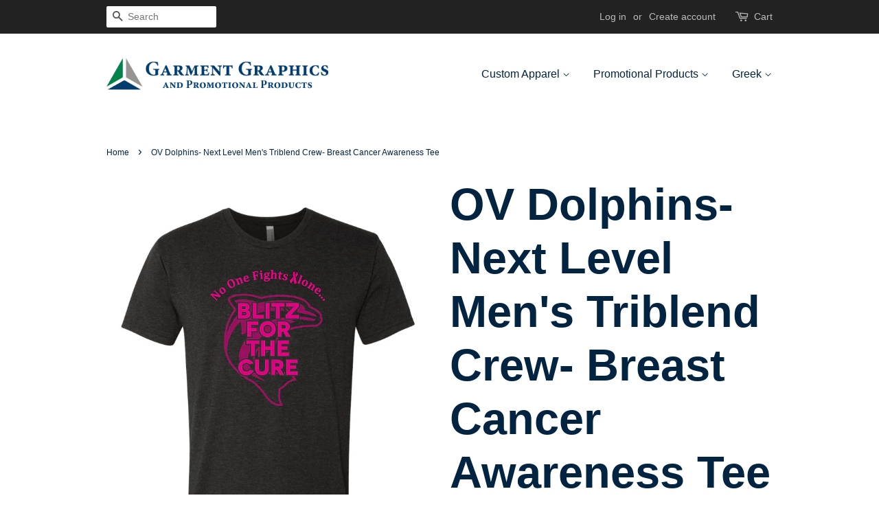

--- FILE ---
content_type: text/css
request_url: https://garmentgraphics.net/cdn/shop/t/2/assets/theme-custom.css?v=59997685475010504321588053882
body_size: 1728
content:
.new .btn,.new .btn--secondary,.new input.btn--secondary,.new .btn--tertiary,.new input.btn--tertiary,.new input[type=submit]{background-color:#013d71;color:#fff}.new .btn:active,.new .btn--secondary:active,.new .btn--tertiary:active,.new input[type=submit]:active,.new .btn:focus,.new .btn--secondary:focus,.new .btn--tertiary:focus,.new input[type=submit]:focus,.new .btn:hover,.new .btn--secondary:hover,.new .btn--tertiary:hover,.new input[type=submit]:hover{background-color:#959490;color:#013d71}.new .main-content a.btn{color:#fff}.new .main-content a.btn:hover{color:#013d71}.new .form-success{color:#56ad6a;background-color:#ecfef0;border-color:#56ad6a}.new .main-content a{color:#013d71}.new .main-content a:hover{color:#00824b}.new .feature-row__image{max-width:90%}ul{list-style:inherit}ul,ol{margin:inherit;padding:0 0 0 40px}@font-face{font-family:Ionicons;src:url(assets/shared/css/ionicons/fonts/ionicons.eot?v=2.0.0);src:url(assets/shared/css/ionicons/fonts/ionicons.eot?v=2.0.0#iefix) format("embedded-opentype"),url(assets/shared/css/ionicons/fonts/ionicons.ttf?v=2.0.0) format("truetype"),url(assets/shared/css/ionicons/fonts/ionicons.woff?v=2.0.0) format("woff"),url(assets/shared/css/ionicons/fonts/ionicons.svg?v=2.0.0#Ionicons) format("svg");font-weight:400;font-style:normal}.vc_column_container{padding-left:0;padding-right:0}@media (min-width: 768px){.vc_col-sm-12{width:100%}.vc_col-sm-1,.vc_col-sm-10,.vc_col-sm-11,.vc_col-sm-12,.vc_col-sm-2,.vc_col-sm-3,.vc_col-sm-4,.vc_col-sm-5,.vc_col-sm-6,.vc_col-sm-7,.vc_col-sm-8,.vc_col-sm-9{float:left}}.vc_col-lg-1,.vc_col-lg-10,.vc_col-lg-11,.vc_col-lg-12,.vc_col-lg-2,.vc_col-lg-3,.vc_col-lg-4,.vc_col-lg-5,.vc_col-lg-6,.vc_col-lg-7,.vc_col-lg-8,.vc_col-lg-9,.vc_col-md-1,.vc_col-md-10,.vc_col-md-11,.vc_col-md-12,.vc_col-md-2,.vc_col-md-3,.vc_col-md-4,.vc_col-md-5,.vc_col-md-6,.vc_col-md-7,.vc_col-md-8,.vc_col-md-9,.vc_col-sm-1,.vc_col-sm-10,.vc_col-sm-11,.vc_col-sm-12,.vc_col-sm-2,.vc_col-sm-3,.vc_col-sm-4,.vc_col-sm-5,.vc_col-sm-6,.vc_col-sm-7,.vc_col-sm-8,.vc_col-sm-9,.vc_col-xs-1,.vc_col-xs-10,.vc_col-xs-11,.vc_col-xs-12,.vc_col-xs-2,.vc_col-xs-3,.vc_col-xs-4,.vc_col-xs-5,.vc_col-xs-6,.vc_col-xs-7,.vc_col-xs-8,.vc_col-xs-9{position:relative;min-height:1px;padding-left:15px;padding-right:15px;-webkit-box-sizing:border-box;-moz-box-sizing:border-box;box-sizing:border-box}@media (min-width: 768px){.col-sm-6{width:50%}.col-sm-1,.col-sm-2,.col-sm-3,.col-sm-4,.col-sm-5,.col-sm-6,.col-sm-7,.col-sm-8,.col-sm-9,.col-sm-10,.col-sm-11,.col-sm-12{float:left}}@media (min-width: 992px){.col-md-5{width:41.66666667%}.col-md-7{width:58.33333333%}.col-md-1,.col-md-2,.col-md-3,.col-md-4,.col-md-5,.col-md-6,.col-md-7,.col-md-8,.col-md-9,.col-md-10,.col-md-11,.col-md-12{float:left}}@media (min-width: 1200px){.col-lg-offset-1{margin-left:8.33333333%}.col-lg-6{width:50%}}.col-xs-1,.col-sm-1,.col-md-1,.col-lg-1,.col-xs-2,.col-sm-2,.col-md-2,.col-lg-2,.col-xs-3,.col-sm-3,.col-md-3,.col-lg-3,.col-xs-4,.col-sm-4,.col-md-4,.col-lg-4,.col-xs-5,.col-sm-5,.col-md-5,.col-lg-5,.col-xs-6,.col-sm-6,.col-md-6,.col-lg-6,.col-xs-7,.col-sm-7,.col-md-7,.col-lg-7,.col-xs-8,.col-sm-8,.col-md-8,.col-lg-8,.col-xs-9,.col-sm-9,.col-md-9,.col-lg-9,.col-xs-10,.col-sm-10,.col-md-10,.col-lg-10,.col-xs-11,.col-sm-11,.col-md-11,.col-lg-11,.col-xs-12,.col-sm-12,.col-md-12,.col-lg-12{position:relative;min-height:1px;padding-left:15px;padding-right:15px}@media (max-width: 640px){.header-content>.container{padding:0}}@media (max-width: 768px){.container{padding:0 40px}}@media (min-width: 768px){.container{padding:0 40px}}@media (min-width: 992px){.container{width:970px}}@media (min-width: 1200px){.container{width:1170px}}.container{margin-right:auto;margin-left:auto}.row{margin-left:-15px;margin-right:-15px}.vc_row:after,.vc_row:before{content:" ";display:table}.clearfix:after,.dl-horizontal dd:after,.container:after,.container-fluid:after,.row:after,.form-horizontal .form-group:after,.btn-toolbar:after,.btn-group-vertical>.btn-group:after,.nav:after,.navbar:after,.navbar-header:after,.navbar-collapse:after,.pager:after,.panel-body:after,.modal-header:after,.modal-footer:after{clear:both}.clearfix:before,.clearfix:after,.dl-horizontal dd:before,.dl-horizontal dd:after,.container:before,.container:after,.container-fluid:before,.container-fluid:after,.row:before,.row:after,.form-horizontal .form-group:before,.form-horizontal .form-group:after,.btn-toolbar:before,.btn-toolbar:after,.btn-group-vertical>.btn-group:before,.btn-group-vertical>.btn-group:after,.nav:before,.nav:after,.navbar:before,.navbar:after,.navbar-header:before,.navbar-header:after,.navbar-collapse:before,.navbar-collapse:after,.pager:before,.pager:after,.panel-body:before,.panel-body:after,.modal-header:before,.modal-header:after,.modal-footer:before,.modal-footer:after{content:" ";display:table}a{display:block}.catalogs{height:146px;width:250px}.btn{white-space:normal}h1{font-size:65px}#shopify-section-interior-slideshow{position:relative}.interior-slideshow{background-position:center;background-repeat:no-repeat;background-size:cover;margin-bottom:20px}.interior-slideshow:before{content:"";background:#000;position:absolute;height:100%;width:100%;opacity:.4}.interior-slideshow .header-content{color:#fff;padding:100px 0 140px}.interior-slideshow .header-content h1,.interior-slideshow .header-content h2,.interior-slideshow .header-content h3,.interior-slideshow .header-content h4,.interior-slideshow .header-content h5,.interior-slideshow .header-content h6{color:#fff}.interior-slideshow .header-content .header-txt{font-size:16px;line-height:26px;text-align:center;padding-top:140px}.interior-slideshow .header-content .header-txt .header-txt-heading{margin-bottom:30px}.interior-slideshow .header-content .header-txt .header-txt-heading h1{font-size:34px;line-height:42px;font-weight:600;margin:0}.interior-slideshow .header-content .header-txt .header-txt-heading h4{color:silver;font-size:18px;line-height:26px;font-weight:300;margin-bottom:8px}.interior-slideshow .header-content .header-txt:not(.header-txt-heading){font-weight:700}.interior-slideshow .header-content .header-txt .btn-link{color:#fff!important;font-size:16px;line-height:50px;text-align:left;text-decoration:none;font-weight:400;white-space:nowrap;background-color:#0003;padding:13.5px 25px;border:1px solid #FFF;border-radius:3px}.ie .interior-slideshow .header-content .header-txt .btn-link{background:url(../images/ie-bg-overlay20.png) repeat top left}.interior-slideshow .header-content .header-txt .btn-link:hover{background-color:#0006}.ie .interior-slideshow .header-content .header-txt .btn-link:hover{background-image:url(../images/ie-bg-overlay40.png)}.interior-slideshow .header-content .header-txt .header-txt-btn{margin:25px}.interior-slideshow .header-content .header-txt .header-txt-btn .btn-custom,.interior-slideshow .header-content .header-txt .header-txt-btn .btn-link{display:inline-block}.interior-slideshow .header-content .header-txt .btn-play{display:inline-block;position:relative;width:120px;height:120px;color:#202020;background-color:#fff;opacity:.7;border-radius:50%;-webkit-transition:all .3s ease;transition:all .3s ease}.interior-slideshow .header-content .header-txt .btn-play:hover{opacity:1;transform:scale(1.1)}.interior-slideshow .header-content .header-txt .btn-play .fa{position:absolute;top:50%;right:50%;font-size:42px;text-align:center;margin:-21px -21px 0 0}.interior-slideshow .header-content .header-form{color:#777;background-color:#f6f8f9}.interior-slideshow .header-content .header-form h1,.interior-slideshow .header-content .header-form h2,.interior-slideshow .header-content .header-form h3,.interior-slideshow .header-content .header-form h4,.interior-slideshow .header-content .header-form h5,.interior-slideshow .header-content .header-form h6{color:#444}.interior-slideshow .header-content .header-form .header-form-heading{background-color:#fff;padding:25px 30px}.interior-slideshow .header-content .header-form .header-form-heading h4{overflow:hidden;color:#202020;font-size:20px;line-height:26px;font-weight:600;text-transform:uppercase;letter-spacing:.5px;margin:0}.interior-slideshow .header-content .header-form .header-form-heading h4 .fa{float:left;color:#013d71;font-size:22px;line-height:1;margin-right:10px}.interior-slideshow .header-content .header-form .header-form-heading p{line-height:22px;margin:10px 0 0}.interior-slideshow .header-content .header-form .header-form-body{overflow:hidden;position:relative;padding:30px;border-top:1px solid #eaedef}.interior-slideshow .header-content .header-form .header-form-body .submit-status{display:none;position:absolute;top:0;right:0;bottom:0;left:0;font-size:14px;line-height:20px;text-align:center;font-weight:400;background-color:#ffffff80;z-index:400}.ie .interior-slideshow .header-content .header-form .header-form-body .submit-status{background:url(../images/ie-bg-submit-status.png) repeat top left}.interior-slideshow .header-content .header-form .header-form-body .submit-status span{position:absolute;top:50%;right:15px;left:15px;text-align:center;background-color:#fff;padding:14px 15px;margin-top:-50px;border:1px solid #FFF;border-radius:3px}.interior-slideshow .header-content .header-form .header-form-body .submit-status span.error{color:#d86c6c;background-color:#f6caca;border-color:#e9b8b8}.interior-slideshow .header-content .header-form .header-form-body .submit-status span.success{color:#529552;background-color:#b9edb9;border-color:#a5dda5}.interior-slideshow .header-content .header-form .header-form-body .submit-status span .fa{display:block;font-size:24px;margin-bottom:6px}.interior-slideshow .header-content .header-form .header-form-body input[type=text],.interior-slideshow .header-content .header-form .header-form-body input[type=email]{width:100%;margin-bottom:15px}.interior-slideshow .header-content .header-form .header-form-body textarea{display:block;width:100%;height:90px;margin-bottom:15px}.interior-slideshow .header-content .header-form .header-form-body input[type=text].error,.interior-slideshow .header-content .header-form .header-form-body input[type=email].error,.interior-slideshow .header-content .header-form .header-form-body textarea.error{border-color:#d43d3d}.interior-slideshow .header-content .header-form .header-form-body input[type=submit]{width:100%;text-align:center}.interior-slideshow .header-content .header-form .header-form-body .txt-desc{font-family:Poppins,Arial,sans-serif;color:#a9a9a9;font-size:12px;line-height:18px;text-align:center;padding:0 50px;margin-top:20px}.interior-slideshow .header-content .header-form .header-form-body .txt-desc a{color:#777}.interior-slideshow .header-content .header-form .header-form-body .txt-desc a:hover{color:#ff7469}.interior-slideshow .header-content .header-form .header-form-body .form_ack{color:#00824b;margin-bottom:20px;text-align:center}.interior-content{padding-top:40px}#shopify-section-interior-intro{background-color:#eeeff0;padding:60px 0;margin-bottom:20px}@media (max-width: 1024px){h1{font-size:45px}p{word-break:break-word}.studioengine .sse-quote>p,.studioeditor .sse-quote>p,.studioengine .sse-quote>small,.studioeditor .sse-quote>small{margin-left:10px}}@media (max-width: 768px){.features-2 a.btn{margin-bottom:30px}.interior-slideshow .header-content{padding:100px 20px 140px}}div.interior-faqs{margin-top:20px}#shopify-section-gallery .grid__item img{max-width:100%;min-height:195px;max-height:195px;min-width:100%}#shopify-section-gallery.index-section{padding-top:0;padding-bottom:0}#shopify-section-faq-template{margin-top:20px}#shopify-section-faq-template .btn{display:block}.faq__item--expandable>.faq__question{cursor:pointer}.faq__item--expandable>.faq__answer{display:none}.faq__separator{text-transform:none}.faq__separator :not(:first-child){margin-top:1.2em}.faq__item{border-bottom:1px solid #000}.faq__item:not(:last-child){margin-bottom:.9em}.faq__item .faq__question{position:relative;padding:5px 30px 5px 15px;margin:0}.faq__item .faq__question.active:before{-webkit-transform:rotate(-135deg);-ms-transform:rotate(-135deg);transform:rotate(-135deg)}.faq__item .faq__answer{padding:5px 15px}.faq__item .faq__answer.active{border-top:1px solid #000}.faq__item .faq__question:before{border-bottom:1px solid #000;border-right:1px solid #000;content:"";display:block;height:12px;margin-top:-11px;pointer-events:none;position:absolute;right:12px;top:50%;-webkit-transform-origin:66% 66%;-ms-transform-origin:66% 66%;transform-origin:66% 66%;-webkit-transform:rotate(45deg);-ms-transform:rotate(45deg);transform:rotate(45deg);-webkit-transition:all .15s ease-in-out;transition:all .15s ease-in-out;width:12px}@media (max-width: 590px){.faq__item .faq__question:before{width:8px;height:8px;margin-top:-7px;right:3px}}.site-header.full{padding:30px 0 0 0 0}.wrapper.full{max-width:none}.main-content.full{margin-top:0}.email-contact-page a,a.inline{display:inline}p.copyright a{display:inline-block;margin-left:10px;margin-bottom:15px}.five-image-container{padding:0 20px}.five-image-container span{font-size:14px}.five-image-container figcaption{line-height:20px}.interior-content a{display:inline}
/*# sourceMappingURL=/cdn/shop/t/2/assets/theme-custom.css.map?v=59997685475010504321588053882 */
